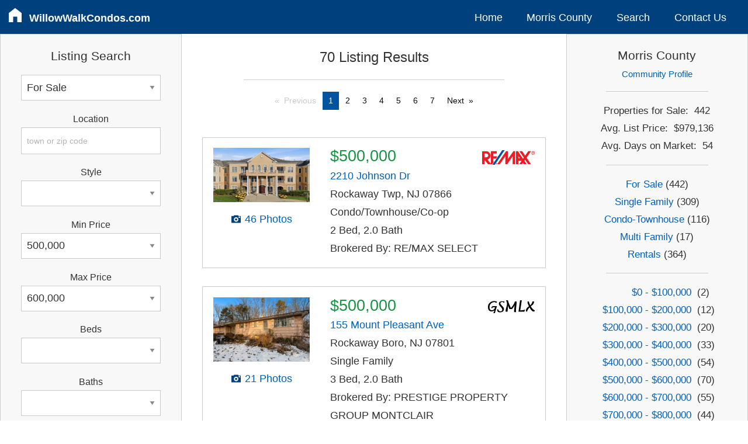

--- FILE ---
content_type: text/html; charset=UTF-8
request_url: https://www.willowwalkcondos.com/for-sale/homes/county-morris/price-500000-600000/
body_size: 47397
content:
<!DOCTYPE html>
<html lang="en">

<head>


<script async src="https://www.googletagmanager.com/gtag/js?id=G-C843ZRCQVG"></script>
<script>
  window.dataLayer = window.dataLayer || [];
  function gtag(){dataLayer.push(arguments);}
  gtag('js', new Date());
  gtag('config', 'G-C843ZRCQVG');
</script>

    
<meta http-equiv="Content-Type" content="text/html; charset=utf-8"/>
<meta name="viewport" content="width=device-width, initial-scale=1.0" />

<title>Morris County NJ | Real Estate Listings | Homes For Sale | $500,000 - $600,000 | Realtors</title>
<meta name="description" content="Search for Real Estate Listings in Morris County New Jersey | Morris County | Homes For Sale | $500,000 - $600,000">

<link rel="next" href="https://www.willowwalkcondos.com/for-sale/homes/county-morris/price-500000-600000/pg-2/" />

<link rel="stylesheet" href="https://code.jquery.com/ui/1.12.1/themes/smoothness/jquery-ui.min.css">
<link rel="stylesheet" href="/css/app.css" />

<link rel="icon" type="image/png" href="/favicon-16x16.png" sizes="16x16">  
<link rel="icon" type="image/png" href="/favicon-32x32.png" sizes="32x32"> 
<link rel="icon" type="image/png" href="/favicon-57x57.png" sizes="57x57">
<link rel="icon" type="image/png" href="/favicon-76x76.png" sizes="76x76">
<link rel="icon" type="image/png" href="/favicon-96x96.png" sizes="96x96">
<link rel="icon" type="image/png" href="/favicon-120x120.png" sizes="120x120">
<link rel="icon" type="image/png" href="/favicon-128x128.png" sizes="128x128"> 
<link rel="icon" type="image/png" href="/favicon-144x144.png" sizes="144x144"> 
<link rel="icon" type="image/png" href="/favicon-152x152.png" sizes="152x152">
<link rel="icon" type="image/png" href="/favicon-167x167.png" sizes="167x167">
<link rel="icon" type="image/png" href="/favicon-180x180.png" sizes="180x180">
<link rel="icon" type="image/png" href="/favicon-192x192.png" sizes="192x192">
<link rel="icon" type="image/png" href="/favicon-195x195.png" sizes="195x195">
<link rel="icon" type="image/png" href="/favicon-196x196.png" sizes="196x196">
<link rel="icon" type="image/png" href="/favicon-228x228.png" sizes="228x228">

<link rel="apple-touch-icon" type="image/png" href="/favicon-16x16.png" sizes="16x16">  
<link rel="apple-touch-icon" type="image/png" href="/favicon-32x32.png" sizes="32x32"> 
<link rel="apple-touch-icon" type="image/png" href="/favicon-57x57.png" sizes="57x57">
<link rel="apple-touch-icon" type="image/png" href="/favicon-76x76.png" sizes="76x76">
<link rel="apple-touch-icon" type="image/png" href="/favicon-96x96.png" sizes="96x96">
<link rel="apple-touch-icon" type="image/png" href="/favicon-120x120.png" sizes="120x120">
<link rel="apple-touch-icon" type="image/png" href="/favicon-128x128.png" sizes="128x128"> 
<link rel="apple-touch-icon" type="image/png" href="/favicon-144x144.png" sizes="144x144"> 
<link rel="apple-touch-icon" type="image/png" href="/favicon-152x152.png" sizes="152x152">
<link rel="apple-touch-icon" type="image/png" href="/favicon-167x167.png" sizes="167x167">
<link rel="apple-touch-icon" type="image/png" href="/favicon-180x180.png" sizes="180x180">
<link rel="apple-touch-icon" type="image/png" href="/favicon-192x192.png" sizes="192x192">
<link rel="apple-touch-icon" type="image/png" href="/favicon-195x195.png" sizes="195x195">
<link rel="apple-touch-icon" type="image/png" href="/favicon-196x196.png" sizes="196x196">
<link rel="apple-touch-icon" type="image/png" href="/favicon-228x228.png" sizes="228x228">

	


<style>

    
.thumbs { 
	padding:1em;
	}

.thumb-photo {
	padding-right:2em;
	padding-bottom:1.2em;	
	}
	
#photo img {
	max-width: 100%;
	height: auto;
	}
	

.flex-container {
    display: flex;
    flex:1;
    }

.thumb-photo {
    width: 30%;
    padding-bottom: 0em;
    }

.thumb-info {
    flex: 1;
    }    
    
    

@supports (grid-area: auto) {
  
    @media only screen and (min-width: 1px) {
        
        .thumbs { grid-area: thumbs; }
        .search { grid-area: search; }
        .sidebar { grid-area: sidebar; }

        .grid-body {
            display:grid;
            grid-template-columns: 1fr;
            grid-template-areas:
            'thumbs'
            'search'
            'sidebar';
        }
        
    }
	
	
    @media only screen and (min-width: 640px) {

        .grid-body {
            grid-template-columns: 1fr 2fr;
            grid-template-areas:
              'search thumbs thumbs'
              'sidebar sidebar sidebar';
            }

    }


    @media only screen and (min-width: 1024px) {	

        .grid-body {
            grid-template-columns: 3fr 6fr 3fr;
            grid-gap: 1em;
            grid-template-areas:
            'search thumbs sidebar';
        }

    }

}
    
    
</style>

</head>
	
<body>

<div class="container hide-for-print">

<div class="header">

<div class="topbar-small nav hide-for-print">
	
	<ul>
		<li class="site-name" style="margin-top:10px;margin-bottom:4px;">
			<a id="hamburger" style="padding:0;" href="#" ><svg version="1.1" id="icon-hamburger" class="icon-hamburger" width="40px" height="40px" fill="white" xmlns="http://www.w3.org/2000/svg" xmlns:xlink="http://www.w3.org/1999/xlink" x="0px" y="0px" viewBox="0 0 100 100" style="enable-background:new 0 0 100 100;" xml:space="preserve">
	
<path id="icon-hamburger" d="M9.8,30.1h81c3.7,0,6.8-3,6.8-6.8s-3-6.8-6.8-6.8h-81c-3.7,0-6.8,3-6.8,6.8S6,30.1,9.8,30.1z M90.8,43.6h-81c-3.7,0-6.8,3-6.8,6.8c0,3.7,3,6.8,6.8,6.8h81c3.7,0,6.8-3,6.8-6.8C97.5,46.7,94.5,43.6,90.8,43.6z M90.8,70.6h-81c-3.7,0-6.8,3-6.8,6.8c0,3.7,3,6.8,6.8,6.8h81c3.7,0,6.8-3,6.8-6.8C97.5,73.7,94.5,70.6,90.8,70.6z"/>

</svg>
</a>
			<a class="domain" style="padding-left:8px;" href="/">WillowWalkCondos.com</a>
		</li>
		<div id="hamburger-menu">
			<li><a href="/">Home</a></li>
			<li class="has-children"><a href="/morris-county/">Morris County</a>
				<ul>
					<li><a href="/morris-county/">Community Profiles</a></li>    
					<li><a href="/morris-county/directory/">Condo Directory</a></li>
				</ul>
			</li>
			            <li><a href="/search/">Search</a></li>
                        <li><a href="/contact/">Contact Us</a></li>
		</div>
	</ul>
	
</div>


<div class="topbar-medium nav">
	<ul style="flex-basis: 100%">
		<li class="site-name" style="margin-top:10px;margin-bottom:4px;">
			<a id="home" style="padding:0;" href="/" ><svg version="1.1" xmlns="http://www.w3.org/2000/svg" xmlns:xlink="http://www.w3.org/1999/xlink" x="0px" y="0px"
width="40px" height="40px" id="icon-home" fill="white" viewBox="0 0 100 100" enable-background="new 0 0 100 100" xml:space="preserve">
<path id="icon-home" d="M83.505,37.85L51.013,12.688c-0.915-0.707-2.197-0.698-3.1,0.025L16.46,37.874c-0.592,0.474-0.939,1.195-0.939,1.956v45.5
c0,1.385,1.121,2.505,2.505,2.505h18.697c1.382,0,2.505-1.121,2.505-2.505V57.471h21.54V85.33c0,1.385,1.123,2.505,2.505,2.505h18.7
c1.382,0,2.505-1.121,2.505-2.505v-45.5C84.479,39.055,84.119,38.324,83.505,37.85z"/>
</svg></a>
			<a class="domain" style="padding-left:8px;" href="/">WillowWalkCondos.com</a>
		</li>
	</ul>
	<ul style="margin-top:10px;flex-basis:60%;justify-content:flex-end;">
		<li><a href="/">Home</a></li>
		<li class="has-children"><a href="/morris-county/">Morris County</a>
			<ul>
			<li><a href="/morris-county/">Community Profiles</a></li>    
			<li><a href="/morris-county/directory/">Condo Directory</a></li>
			</ul>
		</li>
        		<li><a href="/search/">Search</a></li>
        		<li><a href="/contact/">Contact Us</a></li>
	</ul>
</div>

	
	
</div>
	

<div class="grid-body">

<div class="thumbs" >		<!-- Thumbs --> 

	


    <h3 style="text-align: center;">
        70 Listing Results    </h3>



<hr style="margin: 1em 4em;">


<div style="text-align:center;">
	<ul class="pagination text-center"><li class="pagination-previous disabled">Previous</li><li class="current">1</li><li><a href="https://www.willowwalkcondos.com/for-sale/homes/county-morris/price-500000-600000/pg-2/">2</a></li><li><a href="https://www.willowwalkcondos.com/for-sale/homes/county-morris/price-500000-600000/pg-3/">3</a></li><li><a href="https://www.willowwalkcondos.com/for-sale/homes/county-morris/price-500000-600000/pg-4/">4</a></li><li><a href="https://www.willowwalkcondos.com/for-sale/homes/county-morris/price-500000-600000/pg-5/">5</a></li><li><a href="https://www.willowwalkcondos.com/for-sale/homes/county-morris/price-500000-600000/pg-6/">6</a></li><li><a href="https://www.willowwalkcondos.com/for-sale/homes/county-morris/price-500000-600000/pg-7/">7</a></li><li class="pagination-next"><a href="https://www.willowwalkcondos.com/for-sale/homes/county-morris/price-500000-600000/pg-2/">Next</a></li></ul>
</div>
 
<br>




<div class="callout flex-container">		<!--   2 column flexbox -->		
	
    <div class="thumb-photo" style="text-align: center;">
    <div id="photo" ><a href="/listing/3996812/2210-johnson-dr-rockaway-twp-nj-07866/"><img src="https://img.foxeycode.com/gsmls2/placeholder/loading.gif"  data-src="https://img.foxeycode.com/gsmls2/highres/12/106115895_1.jpg" width="240" height="134.7" /></a></div>
        <div style="padding: 0.4em;"></div>
	<a href="/listing/3996812/2210-johnson-dr-rockaway-twp-nj-07866/" class="icon-camera"><svg version="1.1" class="icon-camera" xmlns="http://www.w3.org/2000/svg" xmlns:xlink="http://www.w3.org/1999/xlink" x="0px" y="0px"
	 width="40px" height="40px" viewBox="0 0 100 100" enable-background="new 0 0 100 100" xml:space="preserve">
<g>
	<circle class="icon-camera" cx="50.041" cy="53.256" r="9.513"/>
	<path class="icon-camera" d="M86.778,24.2v-0.037H70.111v-2.792c0-2.056-1.667-3.722-3.722-3.722H33.611c-2.056,0-3.723,1.666-3.723,3.722v2.792H13.221
		V24.2c-2.056,0-3.721,1.666-3.721,3.722v50.669c0,2.056,1.665,3.722,3.721,3.722v0.037h73.557v-0.037
		c2.055,0,3.722-1.667,3.722-3.722V27.922C90.5,25.866,88.833,24.2,86.778,24.2z M50.247,72.542
		c-10.651,0-19.286-8.634-19.286-19.286c0-10.651,8.635-19.286,19.286-19.286c10.652,0,19.287,8.635,19.287,19.286
		C69.535,63.908,60.899,72.542,50.247,72.542z M85.513,39.145H70.773v-9.957h14.739V39.145z"/>
</g>
</svg></a>
	<a href="/listing/3996812/2210-johnson-dr-rockaway-twp-nj-07866/" style="padding:0;" > 46 Photos </a>
	</div>
		
	
    <div class="thumb-info" >
	<div style="float:right;"> <img src="/svg/REMAX_logo_color.svg" width="90px" alt="remax" /> </div>
    <h2 class="secondary" style="line-height:1em;margin-bottom:0.2em;" >$500,000</h2>
    <a href="/listing/3996812/2210-johnson-dr-rockaway-twp-nj-07866/" ><div class="address">2210 Johnson Dr</a></div>
    Rockaway Twp, NJ 07866<br>
    Condo/Townhouse/Co-op<br>
    2 Bed, 2.0 Bath<br>
    Brokered By: RE/MAX SELECT<br>
	</div>

</div>

<br>

<div class="callout flex-container">		<!--   2 column flexbox -->		
	
    <div class="thumb-photo" style="text-align: center;">
    <div id="photo" ><a href="/listing/4002342/155-mount-pleasant-ave-rockaway-boro-nj-07801/"><img src="https://img.foxeycode.com/gsmls2/placeholder/loading.gif"  data-src="https://img.foxeycode.com/gsmls2/highres/42/106153048_1.jpg" width="240" height="159.9" /></a></div>
        <div style="padding: 0.4em;"></div>
	<a href="/listing/4002342/155-mount-pleasant-ave-rockaway-boro-nj-07801/" class="icon-camera"><svg version="1.1" class="icon-camera" xmlns="http://www.w3.org/2000/svg" xmlns:xlink="http://www.w3.org/1999/xlink" x="0px" y="0px"
	 width="40px" height="40px" viewBox="0 0 100 100" enable-background="new 0 0 100 100" xml:space="preserve">
<g>
	<circle class="icon-camera" cx="50.041" cy="53.256" r="9.513"/>
	<path class="icon-camera" d="M86.778,24.2v-0.037H70.111v-2.792c0-2.056-1.667-3.722-3.722-3.722H33.611c-2.056,0-3.723,1.666-3.723,3.722v2.792H13.221
		V24.2c-2.056,0-3.721,1.666-3.721,3.722v50.669c0,2.056,1.665,3.722,3.721,3.722v0.037h73.557v-0.037
		c2.055,0,3.722-1.667,3.722-3.722V27.922C90.5,25.866,88.833,24.2,86.778,24.2z M50.247,72.542
		c-10.651,0-19.286-8.634-19.286-19.286c0-10.651,8.635-19.286,19.286-19.286c10.652,0,19.287,8.635,19.287,19.286
		C69.535,63.908,60.899,72.542,50.247,72.542z M85.513,39.145H70.773v-9.957h14.739V39.145z"/>
</g>
</svg></a>
	<a href="/listing/4002342/155-mount-pleasant-ave-rockaway-boro-nj-07801/" style="padding:0;" > 21 Photos </a>
	</div>
		
	
    <div class="thumb-info" >
	<div style="float:right;"> <img src="/svg/gsmls.svg" width="80px" alt="gsmls" /> </div>
    <h2 class="secondary" style="line-height:1em;margin-bottom:0.2em;" >$500,000</h2>
    <a href="/listing/4002342/155-mount-pleasant-ave-rockaway-boro-nj-07801/" ><div class="address">155 Mount Pleasant Ave</a></div>
    Rockaway Boro, NJ 07801<br>
    Single Family<br>
    3 Bed, 2.0 Bath<br>
    Brokered By: PRESTIGE PROPERTY GROUP MONTCLAIR<br>
	</div>

</div>

<br>

<div class="callout flex-container">		<!--   2 column flexbox -->		
	
    <div class="thumb-photo" style="text-align: center;">
    <div id="photo" ><a href="/listing/4001144/12-ford-rd-roxbury-twp-nj-07850/"><img src="https://img.foxeycode.com/gsmls2/placeholder/loading.gif"  data-src="https://img.foxeycode.com/gsmls2/highres/44/106145044_4.jpg" width="240" height="135" /></a></div>
        <div style="padding: 0.4em;"></div>
	<a href="/listing/4001144/12-ford-rd-roxbury-twp-nj-07850/" class="icon-camera"><svg version="1.1" class="icon-camera" xmlns="http://www.w3.org/2000/svg" xmlns:xlink="http://www.w3.org/1999/xlink" x="0px" y="0px"
	 width="40px" height="40px" viewBox="0 0 100 100" enable-background="new 0 0 100 100" xml:space="preserve">
<g>
	<circle class="icon-camera" cx="50.041" cy="53.256" r="9.513"/>
	<path class="icon-camera" d="M86.778,24.2v-0.037H70.111v-2.792c0-2.056-1.667-3.722-3.722-3.722H33.611c-2.056,0-3.723,1.666-3.723,3.722v2.792H13.221
		V24.2c-2.056,0-3.721,1.666-3.721,3.722v50.669c0,2.056,1.665,3.722,3.721,3.722v0.037h73.557v-0.037
		c2.055,0,3.722-1.667,3.722-3.722V27.922C90.5,25.866,88.833,24.2,86.778,24.2z M50.247,72.542
		c-10.651,0-19.286-8.634-19.286-19.286c0-10.651,8.635-19.286,19.286-19.286c10.652,0,19.287,8.635,19.287,19.286
		C69.535,63.908,60.899,72.542,50.247,72.542z M85.513,39.145H70.773v-9.957h14.739V39.145z"/>
</g>
</svg></a>
	<a href="/listing/4001144/12-ford-rd-roxbury-twp-nj-07850/" style="padding:0;" > 32 Photos </a>
	</div>
		
	
    <div class="thumb-info" >
	<div style="float:right;"> <img src="/svg/gsmls.svg" width="80px" alt="gsmls" /> </div>
    <h2 class="secondary" style="line-height:1em;margin-bottom:0.2em;" >$500,000</h2>
    <a href="/listing/4001144/12-ford-rd-roxbury-twp-nj-07850/" ><div class="address">12 Ford Rd</a></div>
    Roxbury Twp, NJ 07850<br>
    Single Family<br>
    4 Bed, 3.0 Bath<br>
    Brokered By: EXP REALTY, LLC<br>
	</div>

</div>

<br>

<div class="callout flex-container">		<!--   2 column flexbox -->		
	
    <div class="thumb-photo" style="text-align: center;">
    <div id="photo" ><a href="/listing/4002188/36-mountain-ave-rockaway-twp-nj-07866/"><img src="https://img.foxeycode.com/gsmls2/placeholder/loading.gif"  data-src="https://img.foxeycode.com/gsmls2/highres/88/106152760_1.jpg" width="240" height="180" /></a></div>
        <div style="padding: 0.4em;"></div>
	<a href="/listing/4002188/36-mountain-ave-rockaway-twp-nj-07866/" class="icon-camera"><svg version="1.1" class="icon-camera" xmlns="http://www.w3.org/2000/svg" xmlns:xlink="http://www.w3.org/1999/xlink" x="0px" y="0px"
	 width="40px" height="40px" viewBox="0 0 100 100" enable-background="new 0 0 100 100" xml:space="preserve">
<g>
	<circle class="icon-camera" cx="50.041" cy="53.256" r="9.513"/>
	<path class="icon-camera" d="M86.778,24.2v-0.037H70.111v-2.792c0-2.056-1.667-3.722-3.722-3.722H33.611c-2.056,0-3.723,1.666-3.723,3.722v2.792H13.221
		V24.2c-2.056,0-3.721,1.666-3.721,3.722v50.669c0,2.056,1.665,3.722,3.721,3.722v0.037h73.557v-0.037
		c2.055,0,3.722-1.667,3.722-3.722V27.922C90.5,25.866,88.833,24.2,86.778,24.2z M50.247,72.542
		c-10.651,0-19.286-8.634-19.286-19.286c0-10.651,8.635-19.286,19.286-19.286c10.652,0,19.287,8.635,19.287,19.286
		C69.535,63.908,60.899,72.542,50.247,72.542z M85.513,39.145H70.773v-9.957h14.739V39.145z"/>
</g>
</svg></a>
	<a href="/listing/4002188/36-mountain-ave-rockaway-twp-nj-07866/" style="padding:0;" > 14 Photos </a>
	</div>
		
	
    <div class="thumb-info" >
	<div style="float:right;"> <img src="/svg/REMAX_logo_color.svg" width="90px" alt="remax" /> </div>
    <h2 class="secondary" style="line-height:1em;margin-bottom:0.2em;" >$510,000</h2>
    <a href="/listing/4002188/36-mountain-ave-rockaway-twp-nj-07866/" ><div class="address">36 Mountain Ave</a></div>
    Rockaway Twp, NJ 07866<br>
    Single Family<br>
    3 Bed, 1.1 Bath<br>
    Brokered By: RE/MAX TOWN & VALLEY II<br>
	</div>

</div>

<br>

<div class="callout flex-container">		<!--   2 column flexbox -->		
	
    <div class="thumb-photo" style="text-align: center;">
    <div id="photo" ><a href="/listing/4004981/237-prospect-point-rd-jefferson-twp-nj-07849/"><img src="https://img.foxeycode.com/gsmls2/placeholder/loading.gif"  data-src="https://img.foxeycode.com/gsmls2/highres/81/106169793_8.jpg" width="240" height="180" /></a></div>
        <div style="padding: 0.4em;"></div>
	<a href="/listing/4004981/237-prospect-point-rd-jefferson-twp-nj-07849/" class="icon-camera"><svg version="1.1" class="icon-camera" xmlns="http://www.w3.org/2000/svg" xmlns:xlink="http://www.w3.org/1999/xlink" x="0px" y="0px"
	 width="40px" height="40px" viewBox="0 0 100 100" enable-background="new 0 0 100 100" xml:space="preserve">
<g>
	<circle class="icon-camera" cx="50.041" cy="53.256" r="9.513"/>
	<path class="icon-camera" d="M86.778,24.2v-0.037H70.111v-2.792c0-2.056-1.667-3.722-3.722-3.722H33.611c-2.056,0-3.723,1.666-3.723,3.722v2.792H13.221
		V24.2c-2.056,0-3.721,1.666-3.721,3.722v50.669c0,2.056,1.665,3.722,3.721,3.722v0.037h73.557v-0.037
		c2.055,0,3.722-1.667,3.722-3.722V27.922C90.5,25.866,88.833,24.2,86.778,24.2z M50.247,72.542
		c-10.651,0-19.286-8.634-19.286-19.286c0-10.651,8.635-19.286,19.286-19.286c10.652,0,19.287,8.635,19.287,19.286
		C69.535,63.908,60.899,72.542,50.247,72.542z M85.513,39.145H70.773v-9.957h14.739V39.145z"/>
</g>
</svg></a>
	<a href="/listing/4004981/237-prospect-point-rd-jefferson-twp-nj-07849/" style="padding:0;" > 13 Photos </a>
	</div>
		
	
    <div class="thumb-info" >
	<div style="float:right;"> <img src="/svg/gsmls.svg" width="80px" alt="gsmls" /> </div>
    <h2 class="secondary" style="line-height:1em;margin-bottom:0.2em;" >$510,000</h2>
    <a href="/listing/4004981/237-prospect-point-rd-jefferson-twp-nj-07849/" ><div class="address">237 Prospect Point Rd</a></div>
    Jefferson Twp, NJ 07849<br>
    Multi-Family<br>
    5 Bed, 3.0 Bath<br>
    Brokered By: FATHOM REALTY NJ<br>
	</div>

</div>

<br>

<div class="callout flex-container">		<!--   2 column flexbox -->		
	
    <div class="thumb-photo" style="text-align: center;">
    <div id="photo" ><a href="/listing/4003314/49-cliffside-trl-denville-twp-nj-07834/"><img src="https://img.foxeycode.com/gsmls2/placeholder/loading.gif"  data-src="https://img.foxeycode.com/gsmls2/highres/14/106158965_0.jpg" width="240" height="159.9" /></a></div>
        <div style="padding: 0.4em;"></div>
	<a href="/listing/4003314/49-cliffside-trl-denville-twp-nj-07834/" class="icon-camera"><svg version="1.1" class="icon-camera" xmlns="http://www.w3.org/2000/svg" xmlns:xlink="http://www.w3.org/1999/xlink" x="0px" y="0px"
	 width="40px" height="40px" viewBox="0 0 100 100" enable-background="new 0 0 100 100" xml:space="preserve">
<g>
	<circle class="icon-camera" cx="50.041" cy="53.256" r="9.513"/>
	<path class="icon-camera" d="M86.778,24.2v-0.037H70.111v-2.792c0-2.056-1.667-3.722-3.722-3.722H33.611c-2.056,0-3.723,1.666-3.723,3.722v2.792H13.221
		V24.2c-2.056,0-3.721,1.666-3.721,3.722v50.669c0,2.056,1.665,3.722,3.721,3.722v0.037h73.557v-0.037
		c2.055,0,3.722-1.667,3.722-3.722V27.922C90.5,25.866,88.833,24.2,86.778,24.2z M50.247,72.542
		c-10.651,0-19.286-8.634-19.286-19.286c0-10.651,8.635-19.286,19.286-19.286c10.652,0,19.287,8.635,19.287,19.286
		C69.535,63.908,60.899,72.542,50.247,72.542z M85.513,39.145H70.773v-9.957h14.739V39.145z"/>
</g>
</svg></a>
	<a href="/listing/4003314/49-cliffside-trl-denville-twp-nj-07834/" style="padding:0;" > 41 Photos </a>
	</div>
		
	
    <div class="thumb-info" >
	<div style="float:right;"> <img src="/svg/gsmls.svg" width="80px" alt="gsmls" /> </div>
    <h2 class="secondary" style="line-height:1em;margin-bottom:0.2em;" >$514,900</h2>
    <a href="/listing/4003314/49-cliffside-trl-denville-twp-nj-07834/" ><div class="address">49 Cliffside Trl</a></div>
    Denville Twp, NJ 07834<br>
    Single Family<br>
    3 Bed, 2.0 Bath<br>
    Brokered By: COMPASS NEW JERSEY, LLC<br>
	</div>

</div>

<br>

<div class="callout flex-container">		<!--   2 column flexbox -->		
	
    <div class="thumb-photo" style="text-align: center;">
    <div id="photo" ><a href="/listing/4005854/320-south-morristown-town-nj-07960/"><img src="https://img.foxeycode.com/gsmls2/placeholder/loading.gif"  data-src="https://img.foxeycode.com/gsmls2/highres/54/106175057_12.jpg" width="240" height="159.9" /></a></div>
        <div style="padding: 0.4em;"></div>
	<a href="/listing/4005854/320-south-morristown-town-nj-07960/" class="icon-camera"><svg version="1.1" class="icon-camera" xmlns="http://www.w3.org/2000/svg" xmlns:xlink="http://www.w3.org/1999/xlink" x="0px" y="0px"
	 width="40px" height="40px" viewBox="0 0 100 100" enable-background="new 0 0 100 100" xml:space="preserve">
<g>
	<circle class="icon-camera" cx="50.041" cy="53.256" r="9.513"/>
	<path class="icon-camera" d="M86.778,24.2v-0.037H70.111v-2.792c0-2.056-1.667-3.722-3.722-3.722H33.611c-2.056,0-3.723,1.666-3.723,3.722v2.792H13.221
		V24.2c-2.056,0-3.721,1.666-3.721,3.722v50.669c0,2.056,1.665,3.722,3.721,3.722v0.037h73.557v-0.037
		c2.055,0,3.722-1.667,3.722-3.722V27.922C90.5,25.866,88.833,24.2,86.778,24.2z M50.247,72.542
		c-10.651,0-19.286-8.634-19.286-19.286c0-10.651,8.635-19.286,19.286-19.286c10.652,0,19.287,8.635,19.287,19.286
		C69.535,63.908,60.899,72.542,50.247,72.542z M85.513,39.145H70.773v-9.957h14.739V39.145z"/>
</g>
</svg></a>
	<a href="/listing/4005854/320-south-morristown-town-nj-07960/" style="padding:0;" > 36 Photos </a>
	</div>
		
	
    <div class="thumb-info" >
	<div style="float:right;"> <img src="/svg/gsmls.svg" width="80px" alt="gsmls" /> </div>
    <h2 class="secondary" style="line-height:1em;margin-bottom:0.2em;" >$524,000</h2>
    <a href="/listing/4005854/320-south-morristown-town-nj-07960/" ><div class="address">320 South</a></div>
    Morristown Town, NJ 07960<br>
    Condo/Townhouse/Co-op<br>
    2 Bed, 1.1 Bath<br>
    Brokered By: COLDWELL BANKER REALTY<br>
	</div>

</div>

<br>

<div class="callout flex-container">		<!--   2 column flexbox -->		
	
    <div class="thumb-photo" style="text-align: center;">
    <div id="photo" ><a href="/listing/4004708/101-seminole-ave-lincoln-park-boro-nj-07035/"><img src="https://img.foxeycode.com/gsmls2/placeholder/loading.gif"  data-src="https://img.foxeycode.com/gsmls2/highres/08/106167618_0.jpg" width="240" height="159.9" /></a></div>
        <div style="padding: 0.4em;"></div>
	<a href="/listing/4004708/101-seminole-ave-lincoln-park-boro-nj-07035/" class="icon-camera"><svg version="1.1" class="icon-camera" xmlns="http://www.w3.org/2000/svg" xmlns:xlink="http://www.w3.org/1999/xlink" x="0px" y="0px"
	 width="40px" height="40px" viewBox="0 0 100 100" enable-background="new 0 0 100 100" xml:space="preserve">
<g>
	<circle class="icon-camera" cx="50.041" cy="53.256" r="9.513"/>
	<path class="icon-camera" d="M86.778,24.2v-0.037H70.111v-2.792c0-2.056-1.667-3.722-3.722-3.722H33.611c-2.056,0-3.723,1.666-3.723,3.722v2.792H13.221
		V24.2c-2.056,0-3.721,1.666-3.721,3.722v50.669c0,2.056,1.665,3.722,3.721,3.722v0.037h73.557v-0.037
		c2.055,0,3.722-1.667,3.722-3.722V27.922C90.5,25.866,88.833,24.2,86.778,24.2z M50.247,72.542
		c-10.651,0-19.286-8.634-19.286-19.286c0-10.651,8.635-19.286,19.286-19.286c10.652,0,19.287,8.635,19.287,19.286
		C69.535,63.908,60.899,72.542,50.247,72.542z M85.513,39.145H70.773v-9.957h14.739V39.145z"/>
</g>
</svg></a>
	<a href="/listing/4004708/101-seminole-ave-lincoln-park-boro-nj-07035/" style="padding:0;" > 24 Photos </a>
	</div>
		
	
    <div class="thumb-info" >
	<div style="float:right;"> <img src="/svg/gsmls.svg" width="80px" alt="gsmls" /> </div>
    <h2 class="secondary" style="line-height:1em;margin-bottom:0.2em;" >$524,900</h2>
    <a href="/listing/4004708/101-seminole-ave-lincoln-park-boro-nj-07035/" ><div class="address">101 Seminole Ave</a></div>
    Lincoln Park Boro, NJ 07035<br>
    Single Family<br>
    3 Bed, 1.0 Bath<br>
    Brokered By: SIGNATURE REALTY NJ<br>
	</div>

</div>

<br>

<div class="callout flex-container">		<!--   2 column flexbox -->		
	
    <div class="thumb-photo" style="text-align: center;">
    <div id="photo" ><a href="/listing/3988447/40-castle-rock-rd-jefferson-twp-nj-07849/"><img src="https://img.foxeycode.com/gsmls2/placeholder/loading.gif"  data-src="https://img.foxeycode.com/gsmls2/highres/47/106058774_19.jpg" width="240" height="160.2" /></a></div>
        <div style="padding: 0.4em;"></div>
	<a href="/listing/3988447/40-castle-rock-rd-jefferson-twp-nj-07849/" class="icon-camera"><svg version="1.1" class="icon-camera" xmlns="http://www.w3.org/2000/svg" xmlns:xlink="http://www.w3.org/1999/xlink" x="0px" y="0px"
	 width="40px" height="40px" viewBox="0 0 100 100" enable-background="new 0 0 100 100" xml:space="preserve">
<g>
	<circle class="icon-camera" cx="50.041" cy="53.256" r="9.513"/>
	<path class="icon-camera" d="M86.778,24.2v-0.037H70.111v-2.792c0-2.056-1.667-3.722-3.722-3.722H33.611c-2.056,0-3.723,1.666-3.723,3.722v2.792H13.221
		V24.2c-2.056,0-3.721,1.666-3.721,3.722v50.669c0,2.056,1.665,3.722,3.721,3.722v0.037h73.557v-0.037
		c2.055,0,3.722-1.667,3.722-3.722V27.922C90.5,25.866,88.833,24.2,86.778,24.2z M50.247,72.542
		c-10.651,0-19.286-8.634-19.286-19.286c0-10.651,8.635-19.286,19.286-19.286c10.652,0,19.287,8.635,19.287,19.286
		C69.535,63.908,60.899,72.542,50.247,72.542z M85.513,39.145H70.773v-9.957h14.739V39.145z"/>
</g>
</svg></a>
	<a href="/listing/3988447/40-castle-rock-rd-jefferson-twp-nj-07849/" style="padding:0;" > 20 Photos </a>
	</div>
		
	
    <div class="thumb-info" >
	<div style="float:right;"> <img src="/svg/gsmls.svg" width="80px" alt="gsmls" /> </div>
    <h2 class="secondary" style="line-height:1em;margin-bottom:0.2em;" >$525,000</h2>
    <a href="/listing/3988447/40-castle-rock-rd-jefferson-twp-nj-07849/" ><div class="address">40 Castle Rock Rd</a></div>
    Jefferson Twp, NJ 07849<br>
    Single Family<br>
    4 Bed, 3.0 Bath<br>
    Brokered By: REALTY EXECUTIVES EXCEPTIONAL<br>
	</div>

</div>

<br>

<div class="callout flex-container">		<!--   2 column flexbox -->		
	
    <div class="thumb-photo" style="text-align: center;">
    <div id="photo" ><a href="/listing/3997824/102-e-shore-rd-denville-twp-nj-07834/"><img src="https://img.foxeycode.com/gsmls2/placeholder/loading.gif"  data-src="https://img.foxeycode.com/gsmls2/highres/24/106123720_13.jpg" width="240" height="159.9" /></a></div>
        <div style="padding: 0.4em;"></div>
	<a href="/listing/3997824/102-e-shore-rd-denville-twp-nj-07834/" class="icon-camera"><svg version="1.1" class="icon-camera" xmlns="http://www.w3.org/2000/svg" xmlns:xlink="http://www.w3.org/1999/xlink" x="0px" y="0px"
	 width="40px" height="40px" viewBox="0 0 100 100" enable-background="new 0 0 100 100" xml:space="preserve">
<g>
	<circle class="icon-camera" cx="50.041" cy="53.256" r="9.513"/>
	<path class="icon-camera" d="M86.778,24.2v-0.037H70.111v-2.792c0-2.056-1.667-3.722-3.722-3.722H33.611c-2.056,0-3.723,1.666-3.723,3.722v2.792H13.221
		V24.2c-2.056,0-3.721,1.666-3.721,3.722v50.669c0,2.056,1.665,3.722,3.721,3.722v0.037h73.557v-0.037
		c2.055,0,3.722-1.667,3.722-3.722V27.922C90.5,25.866,88.833,24.2,86.778,24.2z M50.247,72.542
		c-10.651,0-19.286-8.634-19.286-19.286c0-10.651,8.635-19.286,19.286-19.286c10.652,0,19.287,8.635,19.287,19.286
		C69.535,63.908,60.899,72.542,50.247,72.542z M85.513,39.145H70.773v-9.957h14.739V39.145z"/>
</g>
</svg></a>
	<a href="/listing/3997824/102-e-shore-rd-denville-twp-nj-07834/" style="padding:0;" > 14 Photos </a>
	</div>
		
	
    <div class="thumb-info" >
	<div style="float:right;"> <img src="/svg/gsmls.svg" width="80px" alt="gsmls" /> </div>
    <h2 class="secondary" style="line-height:1em;margin-bottom:0.2em;" >$529,999</h2>
    <a href="/listing/3997824/102-e-shore-rd-denville-twp-nj-07834/" ><div class="address">102 E Shore Rd</a></div>
    Denville Twp, NJ 07834<br>
    Single Family<br>
    3 Bed, 2.0 Bath<br>
    Brokered By: WEICHERT REALTORS<br>
	</div>

</div>

<br>



<br>
<div style="text-align:center;">
	<ul class="pagination text-center"><li class="pagination-previous disabled">Previous</li><li class="current">1</li><li><a href="https://www.willowwalkcondos.com/for-sale/homes/county-morris/price-500000-600000/pg-2/">2</a></li><li><a href="https://www.willowwalkcondos.com/for-sale/homes/county-morris/price-500000-600000/pg-3/">3</a></li><li><a href="https://www.willowwalkcondos.com/for-sale/homes/county-morris/price-500000-600000/pg-4/">4</a></li><li><a href="https://www.willowwalkcondos.com/for-sale/homes/county-morris/price-500000-600000/pg-5/">5</a></li><li><a href="https://www.willowwalkcondos.com/for-sale/homes/county-morris/price-500000-600000/pg-6/">6</a></li><li><a href="https://www.willowwalkcondos.com/for-sale/homes/county-morris/price-500000-600000/pg-7/">7</a></li><li class="pagination-next"><a href="https://www.willowwalkcondos.com/for-sale/homes/county-morris/price-500000-600000/pg-2/">Next</a></li></ul>
</div>
 
<br>


    
	

</div>
 
  
	
 
<div class="search">	<!--  Search Box  --> 
   
	
    <div id="search_box">				<!--  delegate status on change event to #search_box  -->
	
<div class="form-contact callout secondary" style="padding:1em 2em;" >	

<form id="property_search" method="POST" action="" >  

<input type="hidden" name="formLayout" value="column">

<h4 style="text-align:center;margin-bottom: 0.7em;">Listing Search</h4>

	
<select name="status" id="status" class="">
<option value="For Sale" selected>For Sale</option>
<option value="For Rent">For Rent</option>
</select>


<label class="select-label">Location</label>
<div class="form-input" style="margin-bottom: 1em;">
<input name="location" type="text" spellcheck="false" placeholder="town or zip code" id="location" autocomplete="off" value="" />
</div>


<label class="select-label">Style</label>
<select name="type" id="type" class="">
<option value=""></option>
<option value="Single Family">Single Family</option>
<option value="Condo-Townhouse">Condo-Townhouse</option>
<option value="Multi-Family">Multi-Family</option>
</select>


<label class="select-label">Min Price</label>
<select name="min_price" id="min_price" class="">
<option value=""></option>
<option value="50,000">50,000</option>
<option value="100,000">100,000</option>
<option value="150,000">150,000</option>
<option value="200,000">200,000</option>
<option value="250,000">250,000</option>
<option value="300,000">300,000</option>
<option value="350,000">350,000</option>
<option value="400,000">400,000</option>
<option value="450,000">450,000</option>
<option value="500,000" selected>500,000</option>
<option value="550,000">550,000</option>
<option value="600,000">600,000</option>
<option value="650,000">650,000</option>
<option value="700,000">700,000</option>
<option value="750,000">750,000</option>
<option value="800,000">800,000</option>
<option value="850,000">850,000</option>
<option value="900,000">900,000</option>
<option value="950,000">950,000</option>
<option value="1,000,000">1,000,000</option>
<option value="1,200,000">1,200,000</option>
<option value="1,400,000">1,400,000</option>
<option value="1,600,000">1,600,000</option>
<option value="1,800,000">1,800,000</option>
<option value="2,000,000">2,000,000</option>
<option value="2,500,000">2,500,000</option>
<option value="3,000,000">3,000,000</option>
<option value="4,000,000">4,000,000</option>
<option value="6,000,000">6,000,000</option>
<option value="8,000,000">8,000,000</option>
<option value="10,000,000">10,000,000</option>
<option value="20,000,000">20,000,000</option>
<option value="40,000,000">40,000,000</option>
<option value="50,000,000">50,000,000</option>
</select>

	
<label class="select-label">Max Price</label>
<select name="max_price" id="max_price" class="">
<option value=""></option>
<option value="50,000">50,000</option>
<option value="100,000">100,000</option>
<option value="150,000">150,000</option>
<option value="200,000">200,000</option>
<option value="250,000">250,000</option>
<option value="300,000">300,000</option>
<option value="350,000">350,000</option>
<option value="400,000">400,000</option>
<option value="450,000">450,000</option>
<option value="500,000">500,000</option>
<option value="550,000">550,000</option>
<option value="600,000" selected>600,000</option>
<option value="650,000">650,000</option>
<option value="700,000">700,000</option>
<option value="750,000">750,000</option>
<option value="800,000">800,000</option>
<option value="850,000">850,000</option>
<option value="900,000">900,000</option>
<option value="950,000">950,000</option>
<option value="1,000,000">1,000,000</option>
<option value="1,200,000">1,200,000</option>
<option value="1,400,000">1,400,000</option>
<option value="1,600,000">1,600,000</option>
<option value="1,800,000">1,800,000</option>
<option value="2,000,000">2,000,000</option>
<option value="2,500,000">2,500,000</option>
<option value="3,000,000">3,000,000</option>
<option value="4,000,000">4,000,000</option>
<option value="6,000,000">6,000,000</option>
<option value="8,000,000">8,000,000</option>
<option value="10,000,000">10,000,000</option>
<option value="20,000,000">20,000,000</option>
<option value="40,000,000">40,000,000</option>
<option value="50,000,000">50,000,000</option>
</select>
     

<label class="select-label">Beds</label>
<select name="bedrooms" id="bedrooms" class="">
<option value="" selected></option>
<option value="1 +">1 +</option>
<option value="2 +">2 +</option>
<option value="3 +">3 +</option>
<option value="4 +">4 +</option>
<option value="5 +">5 +</option>
</select>


<label class="select-label">Baths</label>
<select name="bathrooms" id="bathrooms" class="">
<option value="" selected></option>
<option value="1 +">1 +</option>
<option value="2 +">2 +</option>
<option value="3 +">3 +</option>
<option value="4 +">4 +</option>
<option value="5 +">5 +</option>
</select>

		
<div style="margin: 0.8em 0 0 0;" id="filter-button" style="margin: 0em 0"><a href="#"  >More Filters</a></div>


	

<div id="filter" style="width:100%;display:none;" >  <!--style fix for js .show | eliminate flicker -->

    <label style="margin-top: 1em;" class="select-label" >County</label>
    <select name="county" id="county" class="">
<option value=""></option>
<option value="Bergen">Bergen</option>
<option value="Essex">Essex</option>
<option value="Hunterdon">Hunterdon</option>
<option value="Middlesex">Middlesex</option>
<option value="Morris" selected>Morris</option>
<option value="Passaic">Passaic</option>
<option value="Somerset">Somerset</option>
<option value="Sussex">Sussex</option>
<option value="Union">Union</option>
<option value="Warren">Warren</option>
</select>
      
    <label class="select-label">Just Listed</label>
    <select name="justlisted" id="justlisted" class="">
<option value="" selected></option>
<option value="Last 7 Days">Last 7 Days</option>
<option value="Last 14 Days">Last 14 Days</option>
<option value="Last 21 Days">Last 21 Days</option>
<option value="Last 28 Days">Last 28 Days</option>
</select>
  
	<label class="select-label">Street</label>
	<div class="form-input" style="margin-bottom: 1em;">
	<input name="street" type="text" spellcheck="false" class="text_box" id="street" autocomplete="off"  placeholder="Crestview, Maple"value="" />
	</div>

	<label class="select-label">Community</label>
	<div class="form-input" style="margin-bottom: 1em;">
	<input name="neighborhood" type="text" spellcheck="false" class="text_box" id="neighborhood" autocomplete="off"  placeholder="Whippany"value="" />
	</div>

	<label class="select-label">Keyword</label>
	<div class="form-input" style="margin-bottom: 1em;">
	<input name="keyword" type="text" spellcheck="false" class="text_box" id="keyword" autocomplete="off" placeholder="lakefront" value="" />
	</div>

	<label class="select-label">MLS Numbers</label>
	<div class="form-input" style="margin-bottom: 1em;">
	<input name="mlsnumber" type="text" spellcheck="false" class="text_box" id="mlsnumber"  autocomplete="off"  placeholder="3001234, 3002345" value="" />
	</div>
	
	 <label style="margin-top: 1em;" class="select-label" >Open House</label>
    <select name="openhouse" id="openhouse" class="">
<option value="" selected></option>
<option value="Next 7 Days">Next 7 Days</option>
</select>
   
</div>



<input style="margin: 1.8em auto 1.3em;padding:1em;font-size: 1.2em;border-radius:2px;" type="submit" id="search" name="search" class="button" value="&nbsp;Search&nbsp;">

	
<div style="text-align: center;"><a href="#" class="reset"><u>Reset</u></a></div>

	
</form>
	
</div>





	
    </div>
    
	<div class="spacer"></div>
	
	<div class="callout secondary" style="padding-left:1.2em;padding-bottom: 2em;" >        

<h3>Morris County</h3>

<hr style="margin: 0.6em 1em 0.4em 0em">

<ul class="menu" >
<li><a href="/for-sale/homes/boonton-town/" >Boonton Town</a></li>
<li><a href="/for-sale/homes/boonton-twp/" >Boonton Township</a></li>
<li><a href="/for-sale/homes/butler/" >Butler Borough</a></li>
<li><a href="/for-sale/homes/chatham-boro/" >Chatham Borough</a></li>
<li><a href="/for-sale/homes/chatham-twp/" >Chatham Township</a></li>
<li><a href="/for-sale/homes/chester-boro/" >Chester Borough</a></li>
<li><a href="/for-sale/homes/chester-twp/" >Chester Township</a></li>
<li><a href="/for-sale/homes/denville/" >Denville Township</a></li>
<li><a href="/for-sale/homes/dover/" >Dover Town</a></li>
<li><a href="/for-sale/homes/east-hanover/" >East Hanover Township</a></li>
<li><a href="/for-sale/homes/florham-park/" >Florham Park Borough</a></li>
<li><a href="/for-sale/homes/hanover/" >Hanover Township</a></li>
<li><a href="/for-sale/homes/harding/" >Harding Township</a></li>
<li><a href="/for-sale/homes/jefferson/" >Jefferson Township</a></li>
<li><a href="/for-sale/homes/kinnelon/" >Kinnelon Borough</a></li>
<li><a href="/for-sale/homes/lincoln-park/" >Lincoln Park Borough</a></li>
<li><a href="/for-sale/homes/long-hill/" >Long Hill Township</a></li>
<li><a href="/for-sale/homes/madison/" >Madison Borough</a></li>
<li><a href="/for-sale/homes/mendham-boro/" >Mendham Borough</a></li>
<li><a href="/for-sale/homes/mendham-twp/" >Mendham Township</a></li>
<li><a href="/for-sale/homes/mine-hill/" >Mine Hill Township</a></li>
<li><a href="/for-sale/homes/montville/" >Montville Township</a></li>
<li><a href="/for-sale/homes/morris-plains/" >Morris Plains Borough</a></li>
<li><a href="/for-sale/homes/morris-twp/" >Morris Township</a></li>
<li><a href="/for-sale/homes/morristown/" >Morristown Town</a></li>
<li><a href="/for-sale/homes/mount-arlington/" >Mount Arlington Borough</a></li>
<li><a href="/for-sale/homes/mount-olive/" >Mount Olive Township</a></li>
<li><a href="/for-sale/homes/mountain-lakes/" >Mountain Lakes Borough</a></li>
<li><a href="/for-sale/homes/netcong/" >Netcong Borough</a></li>
<li><a href="/for-sale/homes/parsippany/" >Parsippany-Troy Hills Township</a></li>
<li><a href="/for-sale/homes/pequannock/" >Pequannock Township</a></li>
<li><a href="/for-sale/homes/randolph/" >Randolph Township</a></li>
<li><a href="/for-sale/homes/riverdale/" >Riverdale Borough</a></li>
<li><a href="/for-sale/homes/rockaway-boro/" >Rockaway Borough</a></li>
<li><a href="/for-sale/homes/rockaway-twp/" >Rockaway Township</a></li>
<li><a href="/for-sale/homes/roxbury/" >Roxbury Township</a></li>
<li><a href="/for-sale/homes/victory-gardens/" >Victory Gardens Borough</a></li>
<li><a href="/for-sale/homes/washington-twp/county-morris/" >Washington Township</a></li>
<li><a href="/for-sale/homes/wharton/" >Wharton Borough</a></li>
	
</ul>

</div><div class="spacer"></div>  
	
</div>	


	


<div class="sidebar" > 


<div class="snapshot callout secondary" style="text-align:center;font-size:95%;">

	
	    
		<h4>Morris County</h4>

		<div style="font-size:90%;">
		<a href="/morris-county/" >Community Profile</a></div>

		<hr style="margin:1em 3em;">
  
    
	

	
	<div>Properties for Sale:&nbsp;&nbsp;442</div>
	<div>Avg. List Price:&nbsp;&nbsp;$979,136</div>
	<div>Avg. Days on Market:&nbsp;&nbsp;54</div>

	<hr style="margin:1em 3em;">

	
	<a href="/for-sale/homes/county-morris/" >For Sale</a> (442)<br>
	<a href="/for-sale/single-family/county-morris/" >Single Family</a> (309)<br>
	<a href="/for-sale/condo-townhouse/county-morris/" >Condo-Townhouse</a> (116)<br>
	<a href="/for-sale/multi-family/county-morris/" >Multi Family</a> (17)<br>
	<a href="/for-rent/homes/county-morris/" >Rentals</a> (364)<br>


	<hr style="margin:1em 3em;">
	

	<div class="snapTable">

	<div class="snapRow">
	<div class="snapCell1"><a href="/for-sale/homes/county-morris/price-0-100000/" >$0 - $100,000</a>&nbsp;</div>
	<div class="snapCell2">&nbsp;(2)</div>
	</div>
	<div class="snapRow">
	<div class="snapCell1"><a href="/for-sale/homes/county-morris/price-100000-200000/" >$100,000 - $200,000</a>&nbsp;</div>
	<div class="snapCell2">&nbsp;(12)</div>
	</div>
	<div class="snapRow">
	<div class="snapCell1"><a href="/for-sale/homes/county-morris/price-200000-300000/" >$200,000 - $300,000</a>&nbsp;</div>
	<div class="snapCell2">&nbsp;(20)</div>
	</div>
	<div class="snapRow">
	<div class="snapCell1"><a href="/for-sale/homes/county-morris/price-300000-400000/" >$300,000 - $400,000</a>&nbsp;</div>
	<div class="snapCell2">&nbsp;(33)</div>
	</div>
	<div class="snapRow">
	<div class="snapCell1"><a href="/for-sale/homes/county-morris/price-400000-500000/" >$400,000 - $500,000</a>&nbsp;</div>
	<div class="snapCell2">&nbsp;(54)</div>
	</div>
	<div class="snapRow">
	<div class="snapCell1"><a href="/for-sale/homes/county-morris/price-500000-600000/" >$500,000 - $600,000</a>&nbsp;</div>
	<div class="snapCell2">&nbsp;(70)</div>
	</div>
	<div class="snapRow">
	<div class="snapCell1"><a href="/for-sale/homes/county-morris/price-600000-700000/" >$600,000 - $700,000</a>&nbsp;</div>
	<div class="snapCell2">&nbsp;(55)</div>
	</div>
	<div class="snapRow">
	<div class="snapCell1"><a href="/for-sale/homes/county-morris/price-700000-800000/" >$700,000 - $800,000</a>&nbsp;</div>
	<div class="snapCell2">&nbsp;(44)</div>
	</div>
	<div class="snapRow">
	<div class="snapCell1"><a href="/for-sale/homes/county-morris/price-800000-900000/" >$800,000 - $900,000</a>&nbsp;</div>
	<div class="snapCell2">&nbsp;(36)</div>
	</div>
	<div class="snapRow">
	<div class="snapCell1"><a href="/for-sale/homes/county-morris/price-900000-1000000/" >$900,000 - $1,000,000</a>&nbsp;</div>
	<div class="snapCell2">&nbsp;(20)</div>
	</div>
	<div class="snapRow">
	<div class="snapCell1"><a href="/for-sale/homes/county-morris/price-1000000-60000000/" >Over $1,000,000</a>&nbsp;</div>
	<div class="snapCell2">&nbsp;(112)</div>
	</div>

	</div> 

    <br>
    <div class="" style="font-size:0.8rem;" >GSMLS Market Data  - 1/20/2026</div>
   

</div><div class="spacer"></div>
	<div class="callout secondary" style="text-align:center;padding:1em;">

		<div><img src="/svg/REMAX_logo_black.svg" width=55%; alt="RE/MAX"></div>
	   
		<h4>Realtors Serving Morris County<h4>
		
		<div style="padding:1em;"><a href="/contact/"><img src="/img/together.png" max-width=100%; alt="Shawn and Diane Fox"></a></div>
		
		<div class="spacer"></div>
		<h4 style="line-height: 1.5em;">
		<a href="/contact/">Shawn and Diane Fox</a><br>
		RE/MAX Town &#38; Valley II<br>
		<a href="tel:973-277-7853">(973) 277-7853</a><br>
		</h4>

	</div>
    
    <div class="spacer"></div>
 	
    
    <div class="callout" style="background-color:#E7E7E7;margin:1em 1em;margin-right:1em;border-radius:6px;padding:2em 1em;">
                            
    <h2 style="text-align: center;">Need help finding the right home?</h2>
    
    <br>
    <a class="button secondary" href="/contact/" style="padding:1em 1em;margin:auto;width:7em;border-radius: 4px;">Contact Us</a>
    <br>
    </div>  
        
                            
</div> 
    
	



</div>	<!-- end grid-body  --> 

	
<div class="agent-container callout secondary hide-for-print">

	<div class="agent-info">
		<a href="/contact/" ><img src="/svg/REMAX_logo_color.svg" alt="RE/MAX" style="width:50%;" ></a>
		<h3 style="line-height: 1.5em;margin-bottom:20px;" >Town &#38; Valley II</h3>
		<h4 style="line-height: 1.5em;">211 Route 10 East<br>
		Succasunna, NJ 07876<br>
		Office: (973) 598-1008<br>
		Fax: (973) 598-1908<br>
		</h4>
		<br>
	</div>

	<div class="agent-name">
		<h3><a href="/contact/" >Shawn Fox</a></h3>
		<h4><a href="tel:973-277-7853">(973) 277-7853</a></h4>
		<br>
		<h3><a href="/contact/" >Diane Fox</a></h3>
        <h4><a href="tel:908-625-5615">(908) 625-5615</a></h4>
	</div>

	<div class="agent-image">
		<a href="/contact/" ><img src="/img/shawnanddiane.png" alt="Shawn and Diane Fox"></a>
        <div style="clear:both"></div>
	</div>
  
   
</div>	
	


<footer class="footer hide-for-print">
	<small>This <a href="/">website</a> is published by Shawn and Diane Fox. Copyright © 2007-<span class="copyrightYear"></span>. All Rights Reserved. Please <a href="/contact/" >Contact Us</a> for more information. RE/MAX Town &#38; Valley II is located at 211 Route 10 East, Succasunna, NJ 07876. Each RE/MAX office is independently owned and operated. The real estate listing data on this website comes in part from the IDX Program of the Garden State Multiple Listing Service, L.L.C. Real estate listings held by other brokerage firms are identified as IDX Listings. Information is deemed reliable but not guaranteed. Copyright © <span class="copyrightYear"></span> Garden State Multiple Listing Service, L.L.C. All rights reserved. Listing broker data is deemed accurate but not guaranteed. Notice: The dissemination of listings on this website does not constitute the consent required by N.J.A.C. 11:5.6.1 (n) for the advertisement of listings exclusively for sale by another broker. Any such consent must be obtained in writing from the listing broker. This information is being provided for Consumers’ personal, non-commercial use and may not be used for any purpose other than to identify prospective properties Consumers may be interested in purchasing. This web site features thousands of properties for <a href="/for-sale/homes/">sale</a> and <a href="/for-rent/homes/" >rent</a> in Northern New Jersey.</small>
</footer>
  

<a id="back2Top" title="Back to top" href="#">&#10148;</a>

</div>	<!-- end container  -->
    

    
<script src="https://code.jquery.com/jquery-3.3.1.min.js" 
			integrity="sha256-FgpCb/KJQlLNfOu91ta32o/NMZxltwRo8QtmkMRdAu8=" 
			crossorigin="anonymous"></script>

<script src="https://code.jquery.com/ui/1.12.1/jquery-ui.min.js" 
			integrity="sha256-VazP97ZCwtekAsvgPBSUwPFKdrwD3unUfSGVYrahUqU=" 
			crossorigin="anonymous"></script>
	
<script src="/js/app.js"></script>


</body>
</html>

--- FILE ---
content_type: application/javascript
request_url: https://www.willowwalkcondos.com/js/app.js
body_size: 41460
content:
/***************************************************************************************
	
	GLOBAL

/**************************************************************************************/



$('#hamburger').click(function() {
	$('#hamburger-menu').toggle();
});


$(".copyrightYear").text( (new Date()).getFullYear() );


$(".hideit").removeClass("hideit");	    // hide class until js loads





/***************************************************************************************
	lazy load images
/**************************************************************************************/


function init() {
    
    var imgDefer = document.getElementsByTagName('img');
    for (var i=0; i<imgDefer.length; i++) {
        if(imgDefer[i].getAttribute('data-src')) {
            imgDefer[i].setAttribute('src',imgDefer[i].getAttribute('data-src'));
        }
    }
}
    
window.onload = init;





/***************************************************************************************
	
	PHOTOSHOW

/**************************************************************************************/



function PhotoShow (PhotoDiv, ImgCountDiv, NextDiv, PreviousDiv) {

	
$(PhotoDiv + ' div').hide();
$(PhotoDiv + ' div.current').show();
PhotoCount (PhotoDiv, ImgCountDiv);

$(PhotoDiv).click(function(e) {
	
	var CurPhoto = $(PhotoDiv + ' div.current');
	
	if (e.pageX > $(this).offset().left + 0.5*$(this).width()) {

		var NxtPhoto = CurPhoto.next();
		if (NxtPhoto.length === 0) {NxtPhoto = $(PhotoDiv + ' div:first'); }
		CurPhoto.removeClass('current').css("display","none");
		NxtPhoto.addClass('current').css("display","block");
		PhotoCount(PhotoDiv, ImgCountDiv);
	
	} else {
		
		var PrePhoto = CurPhoto.prev();
		if (PrePhoto.length === 0) {PrePhoto = $(PhotoDiv + ' div:last');}
		CurPhoto.removeClass('current').css("display","none");
		PrePhoto.addClass('current').css("display","block");
		PhotoCount(PhotoDiv, ImgCountDiv);		
	}


});


$(NextDiv).click(function() {
	var CurPhoto = $(PhotoDiv + ' div.current');
	var NxtPhoto = CurPhoto.next();
	if (NxtPhoto.length === 0) {NxtPhoto = $(PhotoDiv + ' div:first');}
	CurPhoto.removeClass('current').css("display","none");
	NxtPhoto.addClass('current').css("display","block");
	PhotoCount(PhotoDiv, ImgCountDiv);
});

$(PreviousDiv).click(function() {
	var CurPhoto = $(PhotoDiv + ' div.current');
	var PrePhoto = CurPhoto.prev();
	if (PrePhoto.length === 0) {PrePhoto = $(PhotoDiv + ' div:last');}
	CurPhoto.removeClass('current').css("display","none");
	PrePhoto.addClass('current').css("display","block");
	PhotoCount(PhotoDiv, ImgCountDiv);
});

function PhotoCount (PhotoDiv, ImgCountDiv) {
	var PhotoIndex	= $(PhotoDiv + ' div.current').index()+1;
	var PhotoLength = $(PhotoDiv + ' div').length;
	$(ImgCountDiv).text("Photo " + PhotoIndex +" of " + PhotoLength);
}
}

PhotoShow ('#photoshow-1','#image-count-1','#next-1','#previous-1');
PhotoShow ('#photoshow-2','#image-count-2','#next-2','#previous-2');





/***************************************************************************************
	
	GOOGLE MAPS

/**************************************************************************************/




/***************************************************************************************
    listing tab map
/**************************************************************************************/


function initListingMap() {

    // latitude, longitude, and markerContent are variables on the page
    
	var mapOptions = {
		center: new google.maps.LatLng(latitude, longitude),
		zoom: 15,
		//gestureHandling: 'greedy',
		scrollwheel: false,
		zoomControl: true,
		mapTypeId: google.maps.MapTypeId.ROADMAP
	};

    if (latitude != 0) {
        
        var map = new google.maps.Map(document.getElementById("map_canvas"), mapOptions);
	
        var marker = new google.maps.Marker({                               // set marker icon
            position: new google.maps.LatLng(latitude, longitude),
            map: map
        });

        var infowindow = new google.maps.InfoWindow();                      // click on marker for infowindow
        google.maps.event.addListener(marker, 'click', function() {
            infowindow.setContent(markerContent);
            infowindow.open(map, marker);
        });

        google.maps.event.addDomListener(window, 'resize', function() {      // make width if map responsive
            var center = map.getCenter();
            google.maps.event.trigger(map, "resize");
            map.setCenter(center); 
        });
    
    } else {
        
        alert("Sorry. This property can not be mapped.");
        document.getElementById("defaultOpen").click();                     // return to home tab
    }
        
}




/***************************************************************************************
    condo community map
/**************************************************************************************/


function geoCodeAddress() {

    // address and market are variables on the page
    // address is the complex address and market is complex name
    var complexAddress = "<div class='markerWindowCondo'>" + address + "</div>";
    
	var mapOptions = {
		zoom: 15,
		scrollwheel: false,
		zoomControl: true,
		mapTypeId: google.maps.MapTypeId.ROADMAP
	};
	
	var map = new google.maps.Map(document.getElementById("map_canvas"), mapOptions);
	var geocoder = new google.maps.Geocoder();

	geocoder.geocode( { 'address': address}, function(results, status) {
		
		if (status === google.maps.GeocoderStatus.OK) {
			map.setCenter(results[0].geometry.location);
			var infowindow = new google.maps.InfoWindow();
			marker = new google.maps.Marker({
				position: results[0].geometry.location,
				map: map
			});

			google.maps.event.addListener(marker, 'click', (function (marker) {
				return function () {
                    infowindow.setContent(complexAddress);
					infowindow.open(map, marker);
				};
			})(marker));
		
		} else {

			alert("Geocode was not successful for the following reason: " + status);
		}

	});

	google.maps.event.addDomListener(window, 'resize', function() {            // make width of map responsive
		var center = map.getCenter();
		google.maps.event.trigger(map, "resize");
		map.setCenter(center); 
	});	

}
			

function mapListingArray() {
	
    // locations, centerLatitude, and centerLongitude are variables on the page
    // locatons is an array
    
	var mapOptions = {
		center: new google.maps.LatLng(centerLatitude, centerLongitude),
		zoom: 15,
		scrollwheel: false,
		zoomControl: true,
		mapTypeId: google.maps.MapTypeId.ROADMAP
	};
		
	var map = new google.maps.Map(document.getElementById("map_canvas"), mapOptions);
	var infowindow = new google.maps.InfoWindow();
	var marker, i;

	for (i = 0; i < locations.length; i++) {
		marker = new google.maps.Marker({
			position: new google.maps.LatLng(locations[i][1], locations[i][2]),
			map: map
		});

		google.maps.event.addListener(marker, 'click', (function (marker, i) {
			return function () {
                var street = "<div class='markerWindowCondo'>" + locations[i][0] + "</div>";
                infowindow.setContent(street);
				infowindow.open(map, marker);
			};
		})(marker, i));
	}
	
	google.maps.event.addDomListener(window, 'resize', function() {            // make width of map responsive
	 	var center = map.getCenter();
    	google.maps.event.trigger(map, "resize");
    	map.setCenter(center); 
	});	

}





/***************************************************************************************
	
	LISTING TABS
	
/**************************************************************************************/



function openTab(evt, tabName) {
    // Declare all variables
    var i, tabcontent, tablinks;

    // Get all elements with class="tabcontent" and hide them
    tabcontent = document.getElementsByClassName("tabcontent");
    for (i = 0; i < tabcontent.length; i++) {
        tabcontent[i].style.display = "none";
    }

    // Get all elements with class="tablinks" and remove the class "active"
    tablinks = document.getElementsByClassName("tablinks");
    for (i = 0; i < tablinks.length; i++) {
        tablinks[i].className = tablinks[i].className.replace(" active", "");
    }

    // Show the current tab, and add an "active" class to the button that opened the tab
    document.getElementById(tabName).style.display = "block";
    evt.currentTarget.className += " active";
	
	// open Google Map 
    if (tabName === "Map") { initListingMap(); }
	
}


if ($("#defaultOpen").length) {
    // Get the element with id="defaultOpen" and click on it on page load
    document.getElementById("defaultOpen").click();
}





/***************************************************************************************
	
	SEARCHBOX
	
/**************************************************************************************/




/***************************************************************************************
	toggle searchbox status:  For Sale / For Rent
/**************************************************************************************/


$("#search_box").on("change", '#status', function() {
	
	var url = "/ajax/status"; 								// the script where you handle the form input
	var querystring = $("#property_search").serialize(); 	// create the query string
	$('#result').html(decodeURIComponent(querystring));  	// shows querystring in div
	
	$.ajax({
		type: "GET",
		url: url,
		data: querystring,
		cache: false,
		success: function(data) {
			$('#search_box').html(data);					// new html and css data
			resetLink();									// reset form to defaults
			initAutoComplete();								// jquery autocomplete
		} 
	});
	
});




/***************************************************************************************
	initialize autocomplete for searchboxes
/**************************************************************************************/


function initAutoComplete () {
	
	if ($("#location").length) {						// listing searchbox
		
		$( "#location" ).autocomplete({
			source: function(request, response) {
				var url = "/ajax/location";
				$.ajax({
					dataType: "jsonp",
					type: "GET",
					url: url,
					data: request,
					success: function(data) {
					response(data);
					}
				});
			}
		});

	}
	
	
	if ($("#neighborhood").length) {					// listing searchbox
		
		$( "#neighborhood" ).autocomplete({
			source: function(request, response) {
				var url = "/ajax/neighborhood";
				$.ajax({
					dataType: "jsonp",
					type: "GET",
					url: url,
					data: request,
					success: function(data) {
					response(data);
					}
				});
			}
		});

	}
	
	
	if ($("#community").length) {						// condo directory searchbox
		
		$( "#community" ).autocomplete({
			source: function(request, response) {
				var url = "/ajax/community";
				$.ajax({
					dataType: "jsonp",
					type: "GET",
					url: url,
					data: request,
					success: function(data) {
					response(data);
					}
				});
			}
		});

	}

	// Autocomplete requires you to click twice in iOS
	// do this function for 1 click selection
	// test for iOS otherwise breaks desktop hover css
	
	
	if ($("#location").length) {
	
		$("#location").autocomplete({
		open: function(event, ui) {
			if (navigator.userAgent.match(/(iPod|iPhone|iPad)/)) {
			$('.ui-autocomplete').off('menufocus hover mouseover mouseenter');
			}
		}
		});
		
	}
	
	if ($("#neighborhood").length) {
		
		$("#neighborhood").autocomplete({
		open: function(event, ui) {
			if (navigator.userAgent.match(/(iPod|iPhone|iPad)/)) {
			$('.ui-autocomplete').off('menufocus hover mouseover mouseenter');
			}
		}
		});
		
	}
	
	if ($("#community").length) {
		
		$("#community").autocomplete({
		open: function(event, ui) {
			if (navigator.userAgent.match(/(iPod|iPhone|iPad)/)) {
			$('.ui-autocomplete').off('menufocus hover mouseover mouseenter');
			}
		}
		});
		
	}
	
	
}


initAutoComplete();



/***************************************************************************************
	initialize searchbox filter button
/**************************************************************************************/


function initFilterButton() {		// if the user has entered data, show div, else hide it
	if (filterTest() === "true") {
		$("#filter").show();
		filterButtonOn();
	} else {
		$("#filter").hide();
		filterButtonOff();
	}
}


function filterTest() {		// tests to see if the user has entered data (true)

	var mlsnumber = $('#mlsnumber').val();
	var neighborhood = $('#neighborhood').val();
	var keyword = $('#keyword').val();
	var street = $('#street').val();
	var justlisted = $('#justlisted :selected').val();
	var county = $('#county :selected').val();
	var openhouse = $('#openhouse :selected').val();
	
	if ( mlsnumber || street || neighborhood || keyword || justlisted || county || openhouse ) {	
	
		return "true"; } else {return "false"; }

}


function filterButtonOn() {
	$('#filter-button span').text('Close Filters');
}


function filterButtonOff() {	
	$('#filter-button span').text('More Filters');
}



initFilterButton();




/***************************************************************************************
	click event for more filters button
/**************************************************************************************/


// delegate event to #search_box so that #filter-button 
// is immediately binded again after AJAX call

$("#search_box").on("click", '#filter-button', function(event) {
	event.preventDefault();
	filterReset();
	filterSync();
	$("#filter").toggle("slow");
});


function filterReset() {

	var mlsnumber = $('#mlsnumber').val();
	var neighborhood = $('#neighborhood').val();
	var keyword = $('#keyword').val();
	var street = $('#street').val();
	var justlisted = $('#justlisted :selected').val();
	var county = $('#county :selected').val();
	var openhouse = $('#openhouse :selected').val();
	
	if ( mlsnumber || street || neighborhood || keyword || justlisted || county || openhouse ) {
		$('#mlsnumber').val('');
		$('#neighborhood').val('');
		$('#street').val('');
		$('#keyword').val('');
		$('#justlisted').val('');
		$('#county').val('');
		$('#openhouse').val('');
	}

}

function filterSync() {
	if ( $("#filter").is(":visible") ) {
		filterButtonOff();
	} else {
		filterButtonOn();
	}
}




/***************************************************************************************
	reset searchbox link
/**************************************************************************************/


function resetLink() {
	
	$(".reset").on("click", function(event) {
	
	event.preventDefault();
	$('#status').val('For Sale');
	$('#location').val('');
	$('#type').val('');
	$('#min_price').val('');
	$('#max_price').val('');
	$('#min_price_rent').val('');
	$('#max_price_rent').val('');
	$('#bedrooms').val('');
	$('#bathrooms').val('');
	$('#openhouse').val('');
	$('#county').val('');
	$('#justlisted').val('');
	$('#street').val('');
	$('#neighborhood').val('');
	$('#keyword').val('');
	$('#mlsnumber').val('');
	
	if ( $("#filter").is(":visible") ) {
		$("#filter").hide("slow");
		filterButtonOff();
	}
	
	});

}

resetLink();




/***************************************************************************************
	searchbox result errors
/**************************************************************************************/

	
// error box hover state
$('.error_box').hover(
	function () {
	$(this).css({		
		"border" : "1px solid rgba(177,177,177,1.00)",
		"cursor" : "pointer"
	});
	},
	function () {
	$(this).css("border", "1px solid rgba(204,204,204,1)");
  }
);


// reset location
$('#e_location').click(function() {
	$('#e_location').hide();
	$('#location').val('');
});


// reset property type
$('#e_property_type').click(function() {
	$('#e_property_type').hide();
	$('#type').val('');
});


// reset beds
$('#e_beds').click(function() {
	$('#e_beds').hide();
	$('#bedrooms').val('');
});	


// reset baths
$('#e_baths').click(function() {
	$('#e_baths').hide();
	$('#bathrooms').val('');
});	


// reset price
$('#e_price').click(function() {
	$('#e_price').hide();
	$('#min_price').val('');
	$('#max_price').val('');
});

		
// reset rent price
$('#e_rent_price').click(function() {
	$('#e_rent_price').hide();
	$('#min_price_rent').val('');
	$('#max_price_rent').val('');
});	


// reset county
$('#e_county').click(function() {
	$('#e_county').hide();
	$('#county').val('');
});


// reset just listed
$('#e_justlisted').click(function() {
	$('#e_justlisted').hide();
	$('#justlisted').val('');
});	


// reset street
$('#e_street').click(function() {
	$('#e_street').hide();
	$('#street').val('');
});


// reset neighborhood
$('#e_neighborhood').click(function() {
	$('#e_neighborhood').hide();
	$('#neighborhood').val('');
});


// reset keyword
$('#e_keyword').click(function() {
	$('#e_keyword').hide();
	$('#keyword').val('');
});


// reset mls number
$('#e_mlsnumber').click(function() {
	$('#e_mlsnumber').hide();
	$('#mlsnumber').val('');
});

// reset openhouse
$('#e_openhouse').click(function() {
	$('#e_openhouse').hide();
	$('#openhouse').val('');
});


// update button 
$("#update_error").on("click", function() {
	$("#property_search").submit();
});




/***************************************************************************************
	
	CONTACT FORMS
	
/**************************************************************************************/





/***************************************************************************************
	Ajax GET requests on blur and keyup event - error messages
/**************************************************************************************/


$("#fullName").blur(function(){
	
	var datasend = encodeURIComponent($("#fullName").val());
	
	$.ajax({
	cache: false,
	type: "GET",
	url: '/form/validate',
	data: "fullName="+ datasend,
	success: function(data) {
	
		if(data) {
		$('.message1').html(data);
		$('.message1').show();
		}
		
		if(!data) {
		$('.message1').hide();
		}

	}
	});
});


$("#email").blur(function(){
	
	var datasend = encodeURIComponent($("#email") .val());
	
	$.ajax({
	cache: false,
	type: "GET",
	url: '/form/validate',
	data: "email="+ datasend,
	success: function(data) {
	
		if(data) {
		$('.message2').html(data);
		$('.message2').show();
		}
		
		if(!data) {
		$('.message2').hide();
		}

	}
	});
});


$("#phone").blur(function(){
	
	var datasend = encodeURIComponent($("#phone") .val());
	
	$.ajax({
	cache: false,
	type: "GET",
	url: '/form/validate',
	data: "phone="+ datasend,
	success: function(data) {
	
		if(data) {
		$('.message3').html(data);
		$('.message3').show();
		}
		
		if(!data) {
		$('.message3').hide();
		}

	}
	});
});


$("#notes").keydown(function(){
	
	var datasend = encodeURIComponent($("#notes") .val());
	
	$.ajax({
	cache: false,
	type: "GET",
	url: '/form/validate',
	data: "notes="+ datasend,
	success: function(data) {
	
		if(data) {
		$('.message4').html(data);
		$('.message4').show();
		}
		
		if(!data) {
		$('.message4').hide();
		}

	}
	});
});





/***************************************************************************************
	Ajax GET requests on Click Event
/**************************************************************************************/


$("#submit").on("click", function(event) {

	event.preventDefault();
	
	$('#spinner').show();
	
	var datasend1 = encodeURIComponent($("#fullName").val());
	var datasend2 = encodeURIComponent($("#email").val());
	var datasend3 = encodeURIComponent($("#phone").val());
	var datasend4 = encodeURIComponent($("#notes").val());
	
	
	$.when(		// execute function after all 4 ajax requests are successful
	
	
	$.ajax({
		cache: false,
		type: "GET",
		url: '/form/validate',
		data: "fullName="+ datasend1,
		success: function(data) {
			
			if(data) {
			$('.message1').html(data);
			$('.message1').show();
			$('#spinner').hide();
			}		
			
			if(!data) {
			$('.message1').hide();
			}
		}
	}),
	
	
	$.ajax({
		cache: false,
		type: "GET",
		url: '/form/validate',
		data: "email="+ datasend2,
		success: function(data) {
		
			if(data) {
			$('.message2').html(data);
			$('.message2').show();
			$('#spinner').hide();
			}
			
			if(!data) {
			$('.message2').hide();
			}
		}
	}),
	
	
	$.ajax({
		cache: false,
		type: "GET",
		url: '/form/validate',
		data: "phone="+ datasend3,
		success: function(data) {
		
			if(data) {
			$('.message3').html(data);
			$('.message3').show();
			$('#spinner').hide();
			}
			
			if(!data) {
			$('.message3').hide();
			}
	
		}
	}),
	
	
	$.ajax({
		cache: false,
		type: "GET",
		url: '/form/validate',
		data: "notes="+ datasend4,
		success: function(data) {
		
			if(data) {
			$('.message4').html(data);
			$('.message4').show();
			$('#spinner').hide();
			}
			
			if(!data) {
			$('.message4').hide();
			}
	
		}
	})
	
	
	).then( function(){		// execute function now because all 4 ajax requests are done
    
	  
		if($('.message1, .message2, .message3, .message4 ').is(':visible')) {
		
			$('#spinner').hide();
		
		} else { 
		
			var url = "/form/submit"; // the script where you handle the form input
			var querystring5 = $("#contact").serialize();  // create the query string
			
			$.ajax({
				cache: false,
				type: "POST",
				url: url,
				data: querystring5,
				success: function(data) { 
				
					$("#success").replaceWith(data);		// replace form html to message
					
					
				} 
			});

		}


  });
  

});




/***************************************************************************************
	
    JQUERY MASK.JS - PHONE NUMBER FORMAT
	
/**************************************************************************************/


/**
 * jquery.mask.js
 * @version: v1.13.4
 * @author: Igor Escobar
 *
 * Created by Igor Escobar on 2012-03-10. Please report any bug at http://blog.igorescobar.com
 *
 * Copyright (c) 2012 Igor Escobar http://blog.igorescobar.com
 *
 * The MIT License (http://www.opensource.org/licenses/mit-license.php)
 *
 * Permission is hereby granted, free of charge, to any person
 * obtaining a copy of this software and associated documentation
 * files (the "Software"), to deal in the Software without
 * restriction, including without limitation the rights to use,
 * copy, modify, merge, publish, distribute, sublicense, and/or sell
 * copies of the Software, and to permit persons to whom the
 * Software is furnished to do so, subject to the following
 * conditions:
 *
 * The above copyright notice and this permission notice shall be
 * included in all copies or substantial portions of the Software.
 *
 * THE SOFTWARE IS PROVIDED "AS IS", WITHOUT WARRANTY OF ANY KIND,
 * EXPRESS OR IMPLIED, INCLUDING BUT NOT LIMITED TO THE WARRANTIES
 * OF MERCHANTABILITY, FITNESS FOR A PARTICULAR PURPOSE AND
 * NONINFRINGEMENT. IN NO EVENT SHALL THE AUTHORS OR COPYRIGHT
 * HOLDERS BE LIABLE FOR ANY CLAIM, DAMAGES OR OTHER LIABILITY,
 * WHETHER IN AN ACTION OF CONTRACT, TORT OR OTHERWISE, ARISING
 * FROM, OUT OF OR IN CONNECTION WITH THE SOFTWARE OR THE USE OR
 * OTHER DEALINGS IN THE SOFTWARE.
 */

/* jshint laxbreak: true */
/* global define, jQuery, Zepto */

//'use strict';

// UMD (Universal Module Definition) patterns for JavaScript modules that work everywhere.
// https://github.com/umdjs/umd/blob/master/jqueryPluginCommonjs.js
(function (factory) {

    if (typeof define === 'function' && define.amd) {
        define(['jquery'], factory);
    } else if (typeof exports === 'object') {
        module.exports = factory(require('jquery'));
    } else {
        factory(jQuery || Zepto);
    }

}(function ($) {

    var Mask = function (el, mask, options) {
        el = $(el);

        var jMask = this, oldValue = el.val(), regexMask;

        mask = typeof mask === 'function' ? mask(el.val(), undefined, el,  options) : mask;

        var p = {
            invalid: [],
            getCaret: function () {
                try {
                    var sel,
                        pos = 0,
                        ctrl = el.get(0),
                        dSel = document.selection,
                        cSelStart = ctrl.selectionStart;

                    // IE Support
                    if (dSel && navigator.appVersion.indexOf('MSIE 10') === -1) {
                        sel = dSel.createRange();
                        sel.moveStart('character', el.is('input') ? -el.val().length : -el.text().length);
                        pos = sel.text.length;
                    }
                    // Firefox support
                    else if (cSelStart || cSelStart === '0') {
                        pos = cSelStart;
                    }

                    return pos;
                } catch (e) {}
            },
            setCaret: function(pos) {
                try {
                    if (el.is(':focus')) {
                        var range, ctrl = el.get(0);

                        if (ctrl.setSelectionRange) {
                            ctrl.setSelectionRange(pos,pos);
                        } else if (ctrl.createTextRange) {
                            range = ctrl.createTextRange();
                            range.collapse(true);
                            range.moveEnd('character', pos);
                            range.moveStart('character', pos);
                            range.select();
                        }
                    }
                } catch (e) {}
            },
            events: function() {
                el
                .on('input.mask keyup.mask', p.behaviour)
                .on('paste.mask drop.mask', function() {
                    setTimeout(function() {
                        el.keydown().keyup();
                    }, 100);
                })
                .on('change.mask', function(){
                    el.data('changed', true);
                })
                .on('blur.mask', function(){
                    if (oldValue !== el.val() && !el.data('changed')) {
                        el.triggerHandler('change');
                    }
                    el.data('changed', false);
                })
                // it's very important that this callback remains in this position
                // otherwhise oldValue it's going to work buggy
                .on('blur.mask', function() {
                    oldValue = el.val();
                })
                // select all text on focus
                .on('focus.mask', function (e) {
                    if (options.selectOnFocus === true) {
                        $(e.target).select();
                    }
                })
                // clear the value if it not complete the mask
                .on('focusout.mask', function() {
                    if (options.clearIfNotMatch && !regexMask.test(p.val())) {
                       p.val('');
                   }
                });
            },
            getRegexMask: function() {
                var maskChunks = [], translation, pattern, optional, recursive, oRecursive, r;

                for (var i = 0; i < mask.length; i++) {
                    translation = jMask.translation[mask.charAt(i)];

                    if (translation) {

                        pattern = translation.pattern.toString().replace(/.{1}$|^.{1}/g, '');
                        optional = translation.optional;
                        recursive = translation.recursive;

                        if (recursive) {
                            maskChunks.push(mask.charAt(i));
                            oRecursive = {digit: mask.charAt(i), pattern: pattern};
                        } else {
                            maskChunks.push(!optional && !recursive ? pattern : (pattern + '?'));
                        }

                    } else {
                        maskChunks.push(mask.charAt(i).replace(/[-\/\\^$*+?.()|[\]{}]/g, '\\$&'));
                    }
                }

                r = maskChunks.join('');

                if (oRecursive) {
                    r = r.replace(new RegExp('(' + oRecursive.digit + '(.*' + oRecursive.digit + ')?)'), '($1)?')
                         .replace(new RegExp(oRecursive.digit, 'g'), oRecursive.pattern);
                }

                return new RegExp(r);
            },
            destroyEvents: function() {
                el.off(['input', 'keydown', 'keyup', 'paste', 'drop', 'blur', 'focusout', ''].join('.mask '));
            },
            val: function(v) {
                var isInput = el.is('input'),
                    method = isInput ? 'val' : 'text',
                    r;

                if (arguments.length > 0) {
                    if (el[method]() !== v) {
                        el[method](v);
                    }
                    r = el;
                } else {
                    r = el[method]();
                }

                return r;
            },
            getMCharsBeforeCount: function(index, onCleanVal) {
                for (var count = 0, i = 0, maskL = mask.length; i < maskL && i < index; i++) {
                    if (!jMask.translation[mask.charAt(i)]) {
                        index = onCleanVal ? index + 1 : index;
                        count++;
                    }
                }
                return count;
            },
            caretPos: function (originalCaretPos, oldLength, newLength, maskDif) {
                var translation = jMask.translation[mask.charAt(Math.min(originalCaretPos - 1, mask.length - 1))];

                return !translation ? p.caretPos(originalCaretPos + 1, oldLength, newLength, maskDif)
                                    : Math.min(originalCaretPos + newLength - oldLength - maskDif, newLength);
            },
            behaviour: function(e) {
                e = e || window.event;
                p.invalid = [];
                var keyCode = e.keyCode || e.which;
                if ($.inArray(keyCode, jMask.byPassKeys) === -1) {

                    var caretPos = p.getCaret(),
                        currVal = p.val(),
                        currValL = currVal.length,
                        changeCaret = caretPos < currValL,
                        newVal = p.getMasked(),
                        newValL = newVal.length,
                        maskDif = p.getMCharsBeforeCount(newValL - 1) - p.getMCharsBeforeCount(currValL - 1);

                    p.val(newVal);

                    // change caret but avoid CTRL+A
                    if (changeCaret && !(keyCode === 65 && e.ctrlKey)) {
                        // Avoid adjusting caret on backspace or delete
                        if (!(keyCode === 8 || keyCode === 46)) {
                            caretPos = p.caretPos(caretPos, currValL, newValL, maskDif);
                        }
                        p.setCaret(caretPos);
                    }

                    return p.callbacks(e);
                }
            },
            getMasked: function(skipMaskChars) {
                var buf = [],
                    value = p.val(),
                    m = 0, maskLen = mask.length,
                    v = 0, valLen = value.length,
                    offset = 1, addMethod = 'push',
                    resetPos = -1,
                    lastMaskChar,
                    check;

                if (options.reverse) {
                    addMethod = 'unshift';
                    offset = -1;
                    lastMaskChar = 0;
                    m = maskLen - 1;
                    v = valLen - 1;
                    check = function () {
                        return m > -1 && v > -1;
                    };
                } else {
                    lastMaskChar = maskLen - 1;
                    check = function () {
                        return m < maskLen && v < valLen;
                    };
                }

                while (check()) {
                    var maskDigit = mask.charAt(m),
                        valDigit = value.charAt(v),
                        translation = jMask.translation[maskDigit];

                    if (translation) {
                        if (valDigit.match(translation.pattern)) {
                            buf[addMethod](valDigit);
                             if (translation.recursive) {
                                if (resetPos === -1) {
                                    resetPos = m;
                                } else if (m === lastMaskChar) {
                                    m = resetPos - offset;
                                }

                                if (lastMaskChar === resetPos) {
                                    m -= offset;
                                }
                            }
                            m += offset;
                        } else if (translation.optional) {
                            m += offset;
                            v -= offset;
                        } else if (translation.fallback) {
                            buf[addMethod](translation.fallback);
                            m += offset;
                            v -= offset;
                        } else {
                          p.invalid.push({p: v, v: valDigit, e: translation.pattern});
                        }
                        v += offset;
                    } else {
                        if (!skipMaskChars) {
                            buf[addMethod](maskDigit);
                        }

                        if (valDigit === maskDigit) {
                            v += offset;
                        }

                        m += offset;
                    }
                }

                var lastMaskCharDigit = mask.charAt(lastMaskChar);
                if (maskLen === valLen + 1 && !jMask.translation[lastMaskCharDigit]) {
                    buf.push(lastMaskCharDigit);
                }

                return buf.join('');
            },
            callbacks: function (e) {
                var val = p.val(),
                    changed = val !== oldValue,
                    defaultArgs = [val, e, el, options],
                    callback = function(name, criteria, args) {
                        if (typeof options[name] === 'function' && criteria) {
                            options[name].apply(this, args);
                        }
                    };

                callback('onChange', changed === true, defaultArgs);
                callback('onKeyPress', changed === true, defaultArgs);
                callback('onComplete', val.length === mask.length, defaultArgs);
                callback('onInvalid', p.invalid.length > 0, [val, e, el, p.invalid, options]);
            }
        };


        // public methods
        jMask.mask = mask;
        jMask.options = options;
        jMask.remove = function() {
            var caret = p.getCaret();
            p.destroyEvents();
            p.val(jMask.getCleanVal());
            p.setCaret(caret - p.getMCharsBeforeCount(caret));
            return el;
        };

        // get value without mask
        jMask.getCleanVal = function() {
           return p.getMasked(true);
        };

       jMask.init = function(onlyMask) {
            onlyMask = onlyMask || false;
            options = options || {};

            jMask.byPassKeys = $.jMaskGlobals.byPassKeys;
            jMask.translation = $.jMaskGlobals.translation;

            jMask.translation = $.extend({}, jMask.translation, options.translation);
            jMask = $.extend(true, {}, jMask, options);

            regexMask = p.getRegexMask();

            if (onlyMask === false) {

                if (options.placeholder) {
                    el.attr('placeholder' , options.placeholder);
                }

                // this is necessary, otherwise if the user submit the form
                // and then press the "back" button, the autocomplete will erase
                // the data. Works fine on IE9+, FF, Opera, Safari.
                if ($('input').length && 'oninput' in $('input')[0] === false && el.attr('autocomplete') === 'on') {
                  el.attr('autocomplete', 'off');
                }

                p.destroyEvents();
                p.events();

                var caret = p.getCaret();
                p.val(p.getMasked());
                p.setCaret(caret + p.getMCharsBeforeCount(caret, true));

            } else {
                p.events();
                p.val(p.getMasked());
            }
        };

        jMask.init(!el.is('input'));
    };

    $.maskWatchers = {};
    var HTMLAttributes = function () {
            var input = $(this),
                options = {},
                prefix = 'data-mask-',
                mask = input.attr('data-mask');

            if (input.attr(prefix + 'reverse')) {
                options.reverse = true;
            }

            if (input.attr(prefix + 'clearifnotmatch')) {
                options.clearIfNotMatch = true;
            }

            if (input.attr(prefix + 'selectonfocus') === 'true') {
               options.selectOnFocus = true;
            }

            if (notSameMaskObject(input, mask, options)) {
                return input.data('mask', new Mask(this, mask, options));
            }
        },
        notSameMaskObject = function(field, mask, options) {
            options = options || {};
            var maskObject = $(field).data('mask'),
                stringify = JSON.stringify,
                value = $(field).val() || $(field).text();
            try {
                if (typeof mask === 'function') {
                    mask = mask(value);
                }
                return typeof maskObject !== 'object' || stringify(maskObject.options) !== stringify(options) || maskObject.mask !== mask;
            } catch (e) {}
        };


    $.fn.mask = function(mask, options) {
        options = options || {};
        var selector = this.selector,
            globals = $.jMaskGlobals,
            interval = $.jMaskGlobals.watchInterval,
            maskFunction = function() {
                if (notSameMaskObject(this, mask, options)) {
                    return $(this).data('mask', new Mask(this, mask, options));
                }
            };

        $(this).each(maskFunction);

        if (selector && selector !== '' && globals.watchInputs) {
            clearInterval($.maskWatchers[selector]);
            $.maskWatchers[selector] = setInterval(function(){
                $(document).find(selector).each(maskFunction);
            }, interval);
        }
        return this;
    };

    $.fn.unmask = function() {
        clearInterval($.maskWatchers[this.selector]);
        delete $.maskWatchers[this.selector];
        return this.each(function() {
            var dataMask = $(this).data('mask');
            if (dataMask) {
                dataMask.remove().removeData('mask');
            }
        });
    };

    $.fn.cleanVal = function() {
        return this.data('mask').getCleanVal();
    };

    $.applyDataMask = function(selector) {
        selector = selector || $.jMaskGlobals.maskElements;
        var $selector = (selector instanceof $) ? selector : $(selector);
        $selector.filter($.jMaskGlobals.dataMaskAttr).each(HTMLAttributes);
    };

    var globals = {
        maskElements: 'input,td,span,div',
        dataMaskAttr: '*[data-mask]',
        dataMask: true,
        watchInterval: 300,
        watchInputs: true,
        watchDataMask: false,
        byPassKeys: [9, 16, 17, 18, 36, 37, 38, 39, 40, 91],
        translation: {
            '0': {pattern: /\d/},
            '9': {pattern: /\d/, optional: true},
            '#': {pattern: /\d/, recursive: true},
            'A': {pattern: /[a-zA-Z0-9]/},
            'S': {pattern: /[a-zA-Z]/}
        }
    };

    $.jMaskGlobals = $.jMaskGlobals || {};
    globals = $.jMaskGlobals = $.extend(true, {}, globals, $.jMaskGlobals);

    // looking for inputs with data-mask attribute
    if (globals.dataMask) { $.applyDataMask(); }

    setInterval(function(){
        if ($.jMaskGlobals.watchDataMask) { $.applyDataMask(); }
    }, globals.watchInterval);
}));



// format for my web sites
$('#phone').mask('(999) 999-9999');





/***************************************************************************************
   Back to Top Button
/**************************************************************************************/


$(window).scroll(function() {
    var height = $(window).scrollTop();
    if (height > 100) {
        $('#back2Top').fadeIn();
    } else {
        $('#back2Top').fadeOut();
    }
});

$(document).ready(function() {
    $("#back2Top").on('click', function(event) {
        event.preventDefault();
        $("html, body").animate({ scrollTop: 0 }, "slow");
        return false;
    });
});




/***************************************************************************************
   Modal
/**************************************************************************************/


$('.openDelete').click(function(event) {        // click link
    event.preventDefault();
    $('#myModal').css('display', 'block');
    url = $(this).attr('href');
    $('#modalDelete').attr("href", url);        // move href
});

$(".close").click(function() {                  // click on x 
    $('#myModal').css('display', 'none');
});

$(window).click(function(event) {               // click on window
    if ( $(event.target).is('#myModal') ) {     
        $('#myModal').css('display', 'none');
    }
});



